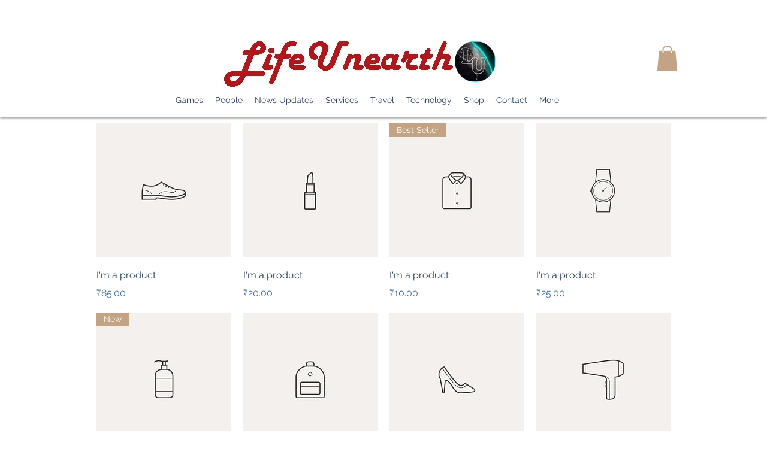

--- FILE ---
content_type: text/html; charset=utf-8
request_url: https://www.google.com/recaptcha/api2/aframe
body_size: 261
content:
<!DOCTYPE HTML><html><head><meta http-equiv="content-type" content="text/html; charset=UTF-8"></head><body><script nonce="B9AD5MkZQVJE9j6O9-sJPg">/** Anti-fraud and anti-abuse applications only. See google.com/recaptcha */ try{var clients={'sodar':'https://pagead2.googlesyndication.com/pagead/sodar?'};window.addEventListener("message",function(a){try{if(a.source===window.parent){var b=JSON.parse(a.data);var c=clients[b['id']];if(c){var d=document.createElement('img');d.src=c+b['params']+'&rc='+(localStorage.getItem("rc::a")?sessionStorage.getItem("rc::b"):"");window.document.body.appendChild(d);sessionStorage.setItem("rc::e",parseInt(sessionStorage.getItem("rc::e")||0)+1);localStorage.setItem("rc::h",'1768980716403');}}}catch(b){}});window.parent.postMessage("_grecaptcha_ready", "*");}catch(b){}</script></body></html>